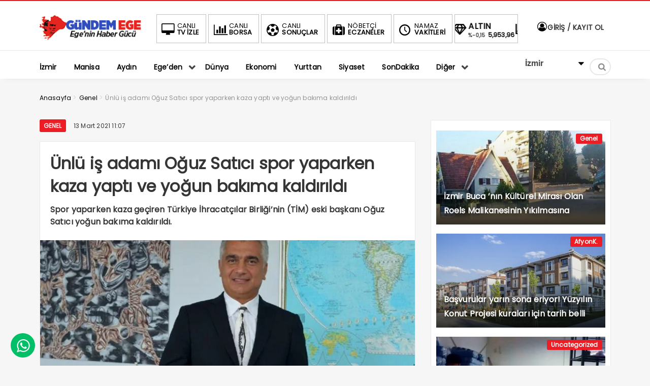

--- FILE ---
content_type: text/html; charset=UTF-8
request_url: https://www.gundemege.com/genel/unlu-is-adami-oguz-satici-spor-yaparken-kaza-yapti-ve-yogun-bakima-kaldirildi.html
body_size: 15246
content:
<!DOCTYPE html>
<html dir="ltr" lang="tr" prefix="og: https://ogp.me/ns#"><head>
<meta charset="UTF-8" />
<meta name="viewport" content="width=device-width, initial-scale=1" />
<meta name="theme-color" content="#ec1d24" />
			<meta http-equiv="refresh" content="180">
	<title>Ünlü iş adamı Oğuz Satıcı spor yaparken kaza yaptı ve yoğun bakıma kaldırıldı | Gündem Ege I Ege'nin Haber Gazetesi - G&uuml;ndem Ege I Ege&#8217;nin Haber Gazetesi</title>
<link rel="stylesheet" type="text/css" href="https://www.gundemege.com/wp-content/themes/vadieslem2/style.css" />
	<link href="https://fonts.googleapis.com/css2?family=Poppins&display=swap" rel="stylesheet">
<!--<script>
WebFontConfig = {
    google: { families: [ 'Poppins:400,600,700:latin,latin-ext&display=swap','Poppins:400,400i,600,700:latin,latin-ext&display=swap' ] }
  };
</script>-->
<link rel="shortcut icon" href="https://www.gundemege.com/wp-content/uploads/2021/02/favicon2.png" type="image/x-icon" /><link rel="dns-prefetch" href="https://www.google-analytics.com"/>

<link rel="alternate" type="application/rss+xml" title="G&uuml;ndem Ege I Ege&#8217;nin Haber Gazetesi RSS Feed" href="https://www.gundemege.com/feed" />
<link rel="pingback" href="https://www.gundemege.com/xmlrpc.php" />
<!--[if lt IE 9]><script src="https://www.gundemege.com/wp-content/themes/vadieslem2/js/html5.js"></script><![endif]-->
<script data-ad-client="ca-pub-7567069801037656" async src="https://pagead2.googlesyndication.com/pagead/js/adsbygoogle.js"></script>
		<!-- All in One SEO Pro 4.8.3.2 - aioseo.com -->
	<meta name="robots" content="max-image-preview:large" />
	<meta name="author" content="GundemEge"/>
	<link rel="canonical" href="https://www.gundemege.com/genel/unlu-is-adami-oguz-satici-spor-yaparken-kaza-yapti-ve-yogun-bakima-kaldirildi.html" />
	<meta name="generator" content="All in One SEO Pro (AIOSEO) 4.8.3.2" />
		<meta property="og:locale" content="tr_TR" />
		<meta property="og:site_name" content="Gündem Ege I Ege&#039;nin Haber Gazetesi | Ege&#039;nin Sesi Gazetesi Güncel Haberler İçin Takip Edin, Spor Magazin, Siyaset, Ekonomi,  Hava Durumu, İzmir, Manisa, Aydın, Uşak, Kütahya, Muğla, Aydın Haberleri" />
		<meta property="og:type" content="article" />
		<meta property="og:title" content="Ünlü iş adamı Oğuz Satıcı spor yaparken kaza yaptı ve yoğun bakıma kaldırıldı | Gündem Ege I Ege&#039;nin Haber Gazetesi" />
		<meta property="og:url" content="https://www.gundemege.com/genel/unlu-is-adami-oguz-satici-spor-yaparken-kaza-yapti-ve-yogun-bakima-kaldirildi.html" />
		<meta property="article:published_time" content="2021-03-13T11:07:19+00:00" />
		<meta property="article:modified_time" content="2021-03-13T11:07:19+00:00" />
		<meta name="twitter:card" content="summary_large_image" />
		<meta name="twitter:title" content="Ünlü iş adamı Oğuz Satıcı spor yaparken kaza yaptı ve yoğun bakıma kaldırıldı | Gündem Ege I Ege&#039;nin Haber Gazetesi" />
		<script type="application/ld+json" class="aioseo-schema">
			{"@context":"https:\/\/schema.org","@graph":[{"@type":"BreadcrumbList","@id":"https:\/\/www.gundemege.com\/genel\/unlu-is-adami-oguz-satici-spor-yaparken-kaza-yapti-ve-yogun-bakima-kaldirildi.html#breadcrumblist","itemListElement":[{"@type":"ListItem","@id":"https:\/\/www.gundemege.com#listItem","position":1,"name":"Home","item":"https:\/\/www.gundemege.com","nextItem":{"@type":"ListItem","@id":"https:\/\/www.gundemege.com\/category\/genel#listItem","name":"Genel"}},{"@type":"ListItem","@id":"https:\/\/www.gundemege.com\/category\/genel#listItem","position":2,"name":"Genel","item":"https:\/\/www.gundemege.com\/category\/genel","nextItem":{"@type":"ListItem","@id":"https:\/\/www.gundemege.com\/genel\/unlu-is-adami-oguz-satici-spor-yaparken-kaza-yapti-ve-yogun-bakima-kaldirildi.html#listItem","name":"\u00dcnl\u00fc i\u015f adam\u0131 O\u011fuz Sat\u0131c\u0131 spor yaparken kaza yapt\u0131 ve yo\u011fun bak\u0131ma kald\u0131r\u0131ld\u0131"},"previousItem":{"@type":"ListItem","@id":"https:\/\/www.gundemege.com#listItem","name":"Home"}},{"@type":"ListItem","@id":"https:\/\/www.gundemege.com\/genel\/unlu-is-adami-oguz-satici-spor-yaparken-kaza-yapti-ve-yogun-bakima-kaldirildi.html#listItem","position":3,"name":"\u00dcnl\u00fc i\u015f adam\u0131 O\u011fuz Sat\u0131c\u0131 spor yaparken kaza yapt\u0131 ve yo\u011fun bak\u0131ma kald\u0131r\u0131ld\u0131","previousItem":{"@type":"ListItem","@id":"https:\/\/www.gundemege.com\/category\/genel#listItem","name":"Genel"}}]},{"@type":"Organization","@id":"https:\/\/www.gundemege.com\/#organization","name":"G\u00fcndem Ege I Ege'nin Haber Gazetesi","description":"Ege'nin Sesi Gazetesi G\u00fcncel Haberler \u0130\u00e7in Takip Edin, Spor Magazin, Siyaset, Ekonomi,  Hava Durumu, \u0130zmir, Manisa, Ayd\u0131n, U\u015fak, K\u00fctahya, Mu\u011fla, Ayd\u0131n Haberleri","url":"https:\/\/www.gundemege.com\/"},{"@type":"Person","@id":"https:\/\/www.gundemege.com\/author\/admin#author","url":"https:\/\/www.gundemege.com\/author\/admin","name":"GundemEge","image":{"@type":"ImageObject","@id":"https:\/\/www.gundemege.com\/genel\/unlu-is-adami-oguz-satici-spor-yaparken-kaza-yapti-ve-yogun-bakima-kaldirildi.html#authorImage","url":"https:\/\/secure.gravatar.com\/avatar\/fff9f9442dfda4db6901a7ee4fa40c78908ae5887bc2100ec9cb154a31d5798f?s=96&d=mm&r=g","width":96,"height":96,"caption":"GundemEge"}},{"@type":"WebPage","@id":"https:\/\/www.gundemege.com\/genel\/unlu-is-adami-oguz-satici-spor-yaparken-kaza-yapti-ve-yogun-bakima-kaldirildi.html#webpage","url":"https:\/\/www.gundemege.com\/genel\/unlu-is-adami-oguz-satici-spor-yaparken-kaza-yapti-ve-yogun-bakima-kaldirildi.html","name":"\u00dcnl\u00fc i\u015f adam\u0131 O\u011fuz Sat\u0131c\u0131 spor yaparken kaza yapt\u0131 ve yo\u011fun bak\u0131ma kald\u0131r\u0131ld\u0131 | G\u00fcndem Ege I Ege'nin Haber Gazetesi","inLanguage":"tr-TR","isPartOf":{"@id":"https:\/\/www.gundemege.com\/#website"},"breadcrumb":{"@id":"https:\/\/www.gundemege.com\/genel\/unlu-is-adami-oguz-satici-spor-yaparken-kaza-yapti-ve-yogun-bakima-kaldirildi.html#breadcrumblist"},"author":{"@id":"https:\/\/www.gundemege.com\/author\/admin#author"},"creator":{"@id":"https:\/\/www.gundemege.com\/author\/admin#author"},"image":{"@type":"ImageObject","url":"https:\/\/www.gundemege.com\/wp-content\/uploads\/2021\/03\/unlu-is-adami-oguz-satici-spor-yaparken-kaza-yapti-ve-yogun-bakima-kaldirildi.jpg","@id":"https:\/\/www.gundemege.com\/genel\/unlu-is-adami-oguz-satici-spor-yaparken-kaza-yapti-ve-yogun-bakima-kaldirildi.html\/#mainImage"},"primaryImageOfPage":{"@id":"https:\/\/www.gundemege.com\/genel\/unlu-is-adami-oguz-satici-spor-yaparken-kaza-yapti-ve-yogun-bakima-kaldirildi.html#mainImage"},"datePublished":"2021-03-13T11:07:19+00:00","dateModified":"2021-03-13T11:07:19+00:00"},{"@type":"WebSite","@id":"https:\/\/www.gundemege.com\/#website","url":"https:\/\/www.gundemege.com\/","name":"G\u00fcndem Ege I Ege'nin Haber Gazetesi","description":"Ege'nin Sesi Gazetesi G\u00fcncel Haberler \u0130\u00e7in Takip Edin, Spor Magazin, Siyaset, Ekonomi,  Hava Durumu, \u0130zmir, Manisa, Ayd\u0131n, U\u015fak, K\u00fctahya, Mu\u011fla, Ayd\u0131n Haberleri","inLanguage":"tr-TR","publisher":{"@id":"https:\/\/www.gundemege.com\/#organization"}}]}
		</script>
		<!-- All in One SEO Pro -->


<!-- Open Graph Meta Tags generated by Blog2Social 664 - https://www.blog2social.com -->
<meta property="og:title" content="Ünlü iş adamı Oğuz Satıcı spor yaparken kaza yaptı ve yoğun bakıma kaldırıldı"/>
<meta property="og:description" content="Spor yaparken kaza geçiren Türkiye İhracatçılar Birliği&#039;nin (TİM) eski başkanı Oğuz Satıcı yoğun bakıma kaldırıldı."/>
<meta property="og:url" content="https://www.gundemege.com/genel/unlu-is-adami-oguz-satici-spor-yaparken-kaza-yapti-ve-yogun-bakima-kaldirildi.html"/>
<meta property="og:image" content="https://www.gundemege.com/wp-content/uploads/2021/03/unlu-is-adami-oguz-satici-spor-yaparken-kaza-yapti-ve-yogun-bakima-kaldirildi.jpg"/>
<!-- Open Graph Meta Tags generated by Blog2Social 664 - https://www.blog2social.com -->

<!-- Twitter Card generated by Blog2Social 664 - https://www.blog2social.com -->
<meta name="twitter:card" content="summary">
<meta name="twitter:title" content="Ünlü iş adamı Oğuz Satıcı spor yaparken kaza yaptı ve yoğun bakıma kaldırıldı"/>
<meta name="twitter:description" content="Spor yaparken kaza geçiren Türkiye İhracatçılar Birliği&#039;nin (TİM) eski başkanı Oğuz Satıcı yoğun bakıma kaldırıldı."/>
<meta name="twitter:image" content="https://www.gundemege.com/wp-content/uploads/2021/03/unlu-is-adami-oguz-satici-spor-yaparken-kaza-yapti-ve-yogun-bakima-kaldirildi.jpg"/>
<!-- Twitter Card generated by Blog2Social 664 - https://www.blog2social.com -->
<meta name="author" content="GundemEge"/>
<link rel='dns-prefetch' href='//www.googletagmanager.com' />
<link rel='dns-prefetch' href='//pagead2.googlesyndication.com' />
<link rel="alternate" type="application/rss+xml" title="G&uuml;ndem Ege I Ege&#039;nin Haber Gazetesi &raquo; Ünlü iş adamı Oğuz Satıcı spor yaparken kaza yaptı ve yoğun bakıma kaldırıldı yorum akışı" href="https://www.gundemege.com/genel/unlu-is-adami-oguz-satici-spor-yaparken-kaza-yapti-ve-yogun-bakima-kaldirildi.html/feed" />
<style id='wp-img-auto-sizes-contain-inline-css' type='text/css'>
img:is([sizes=auto i],[sizes^="auto," i]){contain-intrinsic-size:3000px 1500px}
/*# sourceURL=wp-img-auto-sizes-contain-inline-css */
</style>
<link rel='stylesheet' id='TemaVadisi_custom_css-css' href='https://www.gundemege.com/wp-content/themes/vadieslem2/css/custom.css'  media='all' />
<style id='TemaVadisi_custom_css-inline-css' type='text/css'>
body {font-family:'Poppins', sans-serif;font-size:16px;}a {font-family:'Poppins', sans-serif;}.yazar .adi, .yazar_adi, .yz_devami, .gazete_sayfalari .active, .gunluklist .aktif .nsayi, .gunluklist .aktif .nbas, .kalan_vakit .digit, .kalan_vakit .dash_title {color:#ec1d24;}h1, h2, h3, h4, h5, h6 {font-family:'Poppins', serif;}textarea:active, textarea:focus, .cat_baslik h1, .yanbaslik, .single_title h1, .ilgili_bas, .gazete_title, .sablon_title, .ligAdi {border-color:#ec1d24 !important;}.gazete-link, .sayfalama .page-numbers.current, .sayfalama .page-numbers:hover, .yazikat a, #girisyap h3.kayit, .yazisayfalama .current, .yazisayfalama a:hover, .vakitmenu-container, .head_gmenu ul>li:hover, .head_gmenu ul>li:hover a, .head_gmenu ul>li:hover i, .head_gmenu ul>li:hover strong {background-color:#ec1d24;}input[type=text]:active, input[type=url]:active, input[type=tel]:active, input[type=email]:active,input[type=search]:active, input[type=text]:focus, input[type=url]:focus, input[type=tel]:focus, input[type=email]:focus, input[type=search]:focus, input[type=password]:focus,[type="number"]:hover {border-color:#ec1d24 !important;}#head {background-color:#ffffff;}.hava_durumu select {background-color:#ffffff;}#navmenu a {font-family:'Poppins', serif;color:#444444;}#navmenu a:hover {color:#ec1d24 !important;}.sf-menu a:hover {border-top-color:#ec1d24;}.commentlist li.comment-author-admin .fn:before {color:#ec1d24;}.comment-pagination .page-numbers:hover, .comment-pagination .current {background:#ec1d24;}.kanal_list li.active, .kanal_list li:hover {border-left-color:#ec1d24;background:#fff;}#footer {background:#fff;color:#353535;}#footer a {color:#353535;}#yukari {background:#ec1d24;}#yukari:hover .icon-up {color:#ec1d24;}
/*# sourceURL=TemaVadisi_custom_css-inline-css */
</style>
<style id='wp-block-library-inline-css' type='text/css'>
:root{--wp-block-synced-color:#7a00df;--wp-block-synced-color--rgb:122,0,223;--wp-bound-block-color:var(--wp-block-synced-color);--wp-editor-canvas-background:#ddd;--wp-admin-theme-color:#007cba;--wp-admin-theme-color--rgb:0,124,186;--wp-admin-theme-color-darker-10:#006ba1;--wp-admin-theme-color-darker-10--rgb:0,107,160.5;--wp-admin-theme-color-darker-20:#005a87;--wp-admin-theme-color-darker-20--rgb:0,90,135;--wp-admin-border-width-focus:2px}@media (min-resolution:192dpi){:root{--wp-admin-border-width-focus:1.5px}}.wp-element-button{cursor:pointer}:root .has-very-light-gray-background-color{background-color:#eee}:root .has-very-dark-gray-background-color{background-color:#313131}:root .has-very-light-gray-color{color:#eee}:root .has-very-dark-gray-color{color:#313131}:root .has-vivid-green-cyan-to-vivid-cyan-blue-gradient-background{background:linear-gradient(135deg,#00d084,#0693e3)}:root .has-purple-crush-gradient-background{background:linear-gradient(135deg,#34e2e4,#4721fb 50%,#ab1dfe)}:root .has-hazy-dawn-gradient-background{background:linear-gradient(135deg,#faaca8,#dad0ec)}:root .has-subdued-olive-gradient-background{background:linear-gradient(135deg,#fafae1,#67a671)}:root .has-atomic-cream-gradient-background{background:linear-gradient(135deg,#fdd79a,#004a59)}:root .has-nightshade-gradient-background{background:linear-gradient(135deg,#330968,#31cdcf)}:root .has-midnight-gradient-background{background:linear-gradient(135deg,#020381,#2874fc)}:root{--wp--preset--font-size--normal:16px;--wp--preset--font-size--huge:42px}.has-regular-font-size{font-size:1em}.has-larger-font-size{font-size:2.625em}.has-normal-font-size{font-size:var(--wp--preset--font-size--normal)}.has-huge-font-size{font-size:var(--wp--preset--font-size--huge)}.has-text-align-center{text-align:center}.has-text-align-left{text-align:left}.has-text-align-right{text-align:right}.has-fit-text{white-space:nowrap!important}#end-resizable-editor-section{display:none}.aligncenter{clear:both}.items-justified-left{justify-content:flex-start}.items-justified-center{justify-content:center}.items-justified-right{justify-content:flex-end}.items-justified-space-between{justify-content:space-between}.screen-reader-text{border:0;clip-path:inset(50%);height:1px;margin:-1px;overflow:hidden;padding:0;position:absolute;width:1px;word-wrap:normal!important}.screen-reader-text:focus{background-color:#ddd;clip-path:none;color:#444;display:block;font-size:1em;height:auto;left:5px;line-height:normal;padding:15px 23px 14px;text-decoration:none;top:5px;width:auto;z-index:100000}html :where(.has-border-color){border-style:solid}html :where([style*=border-top-color]){border-top-style:solid}html :where([style*=border-right-color]){border-right-style:solid}html :where([style*=border-bottom-color]){border-bottom-style:solid}html :where([style*=border-left-color]){border-left-style:solid}html :where([style*=border-width]){border-style:solid}html :where([style*=border-top-width]){border-top-style:solid}html :where([style*=border-right-width]){border-right-style:solid}html :where([style*=border-bottom-width]){border-bottom-style:solid}html :where([style*=border-left-width]){border-left-style:solid}html :where(img[class*=wp-image-]){height:auto;max-width:100%}:where(figure){margin:0 0 1em}html :where(.is-position-sticky){--wp-admin--admin-bar--position-offset:var(--wp-admin--admin-bar--height,0px)}@media screen and (max-width:600px){html :where(.is-position-sticky){--wp-admin--admin-bar--position-offset:0px}}

/*# sourceURL=wp-block-library-inline-css */
</style><style id='global-styles-inline-css' type='text/css'>
:root{--wp--preset--aspect-ratio--square: 1;--wp--preset--aspect-ratio--4-3: 4/3;--wp--preset--aspect-ratio--3-4: 3/4;--wp--preset--aspect-ratio--3-2: 3/2;--wp--preset--aspect-ratio--2-3: 2/3;--wp--preset--aspect-ratio--16-9: 16/9;--wp--preset--aspect-ratio--9-16: 9/16;--wp--preset--color--black: #000000;--wp--preset--color--cyan-bluish-gray: #abb8c3;--wp--preset--color--white: #ffffff;--wp--preset--color--pale-pink: #f78da7;--wp--preset--color--vivid-red: #cf2e2e;--wp--preset--color--luminous-vivid-orange: #ff6900;--wp--preset--color--luminous-vivid-amber: #fcb900;--wp--preset--color--light-green-cyan: #7bdcb5;--wp--preset--color--vivid-green-cyan: #00d084;--wp--preset--color--pale-cyan-blue: #8ed1fc;--wp--preset--color--vivid-cyan-blue: #0693e3;--wp--preset--color--vivid-purple: #9b51e0;--wp--preset--gradient--vivid-cyan-blue-to-vivid-purple: linear-gradient(135deg,rgb(6,147,227) 0%,rgb(155,81,224) 100%);--wp--preset--gradient--light-green-cyan-to-vivid-green-cyan: linear-gradient(135deg,rgb(122,220,180) 0%,rgb(0,208,130) 100%);--wp--preset--gradient--luminous-vivid-amber-to-luminous-vivid-orange: linear-gradient(135deg,rgb(252,185,0) 0%,rgb(255,105,0) 100%);--wp--preset--gradient--luminous-vivid-orange-to-vivid-red: linear-gradient(135deg,rgb(255,105,0) 0%,rgb(207,46,46) 100%);--wp--preset--gradient--very-light-gray-to-cyan-bluish-gray: linear-gradient(135deg,rgb(238,238,238) 0%,rgb(169,184,195) 100%);--wp--preset--gradient--cool-to-warm-spectrum: linear-gradient(135deg,rgb(74,234,220) 0%,rgb(151,120,209) 20%,rgb(207,42,186) 40%,rgb(238,44,130) 60%,rgb(251,105,98) 80%,rgb(254,248,76) 100%);--wp--preset--gradient--blush-light-purple: linear-gradient(135deg,rgb(255,206,236) 0%,rgb(152,150,240) 100%);--wp--preset--gradient--blush-bordeaux: linear-gradient(135deg,rgb(254,205,165) 0%,rgb(254,45,45) 50%,rgb(107,0,62) 100%);--wp--preset--gradient--luminous-dusk: linear-gradient(135deg,rgb(255,203,112) 0%,rgb(199,81,192) 50%,rgb(65,88,208) 100%);--wp--preset--gradient--pale-ocean: linear-gradient(135deg,rgb(255,245,203) 0%,rgb(182,227,212) 50%,rgb(51,167,181) 100%);--wp--preset--gradient--electric-grass: linear-gradient(135deg,rgb(202,248,128) 0%,rgb(113,206,126) 100%);--wp--preset--gradient--midnight: linear-gradient(135deg,rgb(2,3,129) 0%,rgb(40,116,252) 100%);--wp--preset--font-size--small: 13px;--wp--preset--font-size--medium: 20px;--wp--preset--font-size--large: 36px;--wp--preset--font-size--x-large: 42px;--wp--preset--spacing--20: 0.44rem;--wp--preset--spacing--30: 0.67rem;--wp--preset--spacing--40: 1rem;--wp--preset--spacing--50: 1.5rem;--wp--preset--spacing--60: 2.25rem;--wp--preset--spacing--70: 3.38rem;--wp--preset--spacing--80: 5.06rem;--wp--preset--shadow--natural: 6px 6px 9px rgba(0, 0, 0, 0.2);--wp--preset--shadow--deep: 12px 12px 50px rgba(0, 0, 0, 0.4);--wp--preset--shadow--sharp: 6px 6px 0px rgba(0, 0, 0, 0.2);--wp--preset--shadow--outlined: 6px 6px 0px -3px rgb(255, 255, 255), 6px 6px rgb(0, 0, 0);--wp--preset--shadow--crisp: 6px 6px 0px rgb(0, 0, 0);}:where(.is-layout-flex){gap: 0.5em;}:where(.is-layout-grid){gap: 0.5em;}body .is-layout-flex{display: flex;}.is-layout-flex{flex-wrap: wrap;align-items: center;}.is-layout-flex > :is(*, div){margin: 0;}body .is-layout-grid{display: grid;}.is-layout-grid > :is(*, div){margin: 0;}:where(.wp-block-columns.is-layout-flex){gap: 2em;}:where(.wp-block-columns.is-layout-grid){gap: 2em;}:where(.wp-block-post-template.is-layout-flex){gap: 1.25em;}:where(.wp-block-post-template.is-layout-grid){gap: 1.25em;}.has-black-color{color: var(--wp--preset--color--black) !important;}.has-cyan-bluish-gray-color{color: var(--wp--preset--color--cyan-bluish-gray) !important;}.has-white-color{color: var(--wp--preset--color--white) !important;}.has-pale-pink-color{color: var(--wp--preset--color--pale-pink) !important;}.has-vivid-red-color{color: var(--wp--preset--color--vivid-red) !important;}.has-luminous-vivid-orange-color{color: var(--wp--preset--color--luminous-vivid-orange) !important;}.has-luminous-vivid-amber-color{color: var(--wp--preset--color--luminous-vivid-amber) !important;}.has-light-green-cyan-color{color: var(--wp--preset--color--light-green-cyan) !important;}.has-vivid-green-cyan-color{color: var(--wp--preset--color--vivid-green-cyan) !important;}.has-pale-cyan-blue-color{color: var(--wp--preset--color--pale-cyan-blue) !important;}.has-vivid-cyan-blue-color{color: var(--wp--preset--color--vivid-cyan-blue) !important;}.has-vivid-purple-color{color: var(--wp--preset--color--vivid-purple) !important;}.has-black-background-color{background-color: var(--wp--preset--color--black) !important;}.has-cyan-bluish-gray-background-color{background-color: var(--wp--preset--color--cyan-bluish-gray) !important;}.has-white-background-color{background-color: var(--wp--preset--color--white) !important;}.has-pale-pink-background-color{background-color: var(--wp--preset--color--pale-pink) !important;}.has-vivid-red-background-color{background-color: var(--wp--preset--color--vivid-red) !important;}.has-luminous-vivid-orange-background-color{background-color: var(--wp--preset--color--luminous-vivid-orange) !important;}.has-luminous-vivid-amber-background-color{background-color: var(--wp--preset--color--luminous-vivid-amber) !important;}.has-light-green-cyan-background-color{background-color: var(--wp--preset--color--light-green-cyan) !important;}.has-vivid-green-cyan-background-color{background-color: var(--wp--preset--color--vivid-green-cyan) !important;}.has-pale-cyan-blue-background-color{background-color: var(--wp--preset--color--pale-cyan-blue) !important;}.has-vivid-cyan-blue-background-color{background-color: var(--wp--preset--color--vivid-cyan-blue) !important;}.has-vivid-purple-background-color{background-color: var(--wp--preset--color--vivid-purple) !important;}.has-black-border-color{border-color: var(--wp--preset--color--black) !important;}.has-cyan-bluish-gray-border-color{border-color: var(--wp--preset--color--cyan-bluish-gray) !important;}.has-white-border-color{border-color: var(--wp--preset--color--white) !important;}.has-pale-pink-border-color{border-color: var(--wp--preset--color--pale-pink) !important;}.has-vivid-red-border-color{border-color: var(--wp--preset--color--vivid-red) !important;}.has-luminous-vivid-orange-border-color{border-color: var(--wp--preset--color--luminous-vivid-orange) !important;}.has-luminous-vivid-amber-border-color{border-color: var(--wp--preset--color--luminous-vivid-amber) !important;}.has-light-green-cyan-border-color{border-color: var(--wp--preset--color--light-green-cyan) !important;}.has-vivid-green-cyan-border-color{border-color: var(--wp--preset--color--vivid-green-cyan) !important;}.has-pale-cyan-blue-border-color{border-color: var(--wp--preset--color--pale-cyan-blue) !important;}.has-vivid-cyan-blue-border-color{border-color: var(--wp--preset--color--vivid-cyan-blue) !important;}.has-vivid-purple-border-color{border-color: var(--wp--preset--color--vivid-purple) !important;}.has-vivid-cyan-blue-to-vivid-purple-gradient-background{background: var(--wp--preset--gradient--vivid-cyan-blue-to-vivid-purple) !important;}.has-light-green-cyan-to-vivid-green-cyan-gradient-background{background: var(--wp--preset--gradient--light-green-cyan-to-vivid-green-cyan) !important;}.has-luminous-vivid-amber-to-luminous-vivid-orange-gradient-background{background: var(--wp--preset--gradient--luminous-vivid-amber-to-luminous-vivid-orange) !important;}.has-luminous-vivid-orange-to-vivid-red-gradient-background{background: var(--wp--preset--gradient--luminous-vivid-orange-to-vivid-red) !important;}.has-very-light-gray-to-cyan-bluish-gray-gradient-background{background: var(--wp--preset--gradient--very-light-gray-to-cyan-bluish-gray) !important;}.has-cool-to-warm-spectrum-gradient-background{background: var(--wp--preset--gradient--cool-to-warm-spectrum) !important;}.has-blush-light-purple-gradient-background{background: var(--wp--preset--gradient--blush-light-purple) !important;}.has-blush-bordeaux-gradient-background{background: var(--wp--preset--gradient--blush-bordeaux) !important;}.has-luminous-dusk-gradient-background{background: var(--wp--preset--gradient--luminous-dusk) !important;}.has-pale-ocean-gradient-background{background: var(--wp--preset--gradient--pale-ocean) !important;}.has-electric-grass-gradient-background{background: var(--wp--preset--gradient--electric-grass) !important;}.has-midnight-gradient-background{background: var(--wp--preset--gradient--midnight) !important;}.has-small-font-size{font-size: var(--wp--preset--font-size--small) !important;}.has-medium-font-size{font-size: var(--wp--preset--font-size--medium) !important;}.has-large-font-size{font-size: var(--wp--preset--font-size--large) !important;}.has-x-large-font-size{font-size: var(--wp--preset--font-size--x-large) !important;}
/*# sourceURL=global-styles-inline-css */
</style>

<style id='classic-theme-styles-inline-css' type='text/css'>
/*! This file is auto-generated */
.wp-block-button__link{color:#fff;background-color:#32373c;border-radius:9999px;box-shadow:none;text-decoration:none;padding:calc(.667em + 2px) calc(1.333em + 2px);font-size:1.125em}.wp-block-file__button{background:#32373c;color:#fff;text-decoration:none}
/*# sourceURL=/wp-includes/css/classic-themes.min.css */
</style>
<link rel='stylesheet' id='contact-form-7-css' href='https://www.gundemege.com/wp-content/plugins/contact-form-7/includes/css/styles.css'  media='all' />

<!-- Google Analytics snippet added by Site Kit -->
<script  src="https://www.googletagmanager.com/gtag/js?id=UA-190434608-1" id="google_gtagjs-js" async></script>
<script  id="google_gtagjs-js-after">
/* <![CDATA[ */
window.dataLayer = window.dataLayer || [];function gtag(){dataLayer.push(arguments);}
gtag('set', 'linker', {"domains":["www.gundemege.com"]} );
gtag("js", new Date());
gtag("set", "developer_id.dZTNiMT", true);
gtag("config", "UA-190434608-1", {"anonymize_ip":true,"optimize_id":"OPT-MB66QGL"});
//# sourceURL=google_gtagjs-js-after
/* ]]> */
</script>

<!-- End Google Analytics snippet added by Site Kit -->
<link rel="EditURI" type="application/rsd+xml" title="RSD" href="https://www.gundemege.com/xmlrpc.php?rsd" />
<meta name="generator" content="WordPress 6.9" />
<link rel='shortlink' href='https://www.gundemege.com/?p=897' />
<meta name="generator" content="Site Kit by Google 1.47.0" />
<!-- Google AdSense snippet added by Site Kit -->
<meta name="google-adsense-platform-account" content="ca-host-pub-2644536267352236">
<meta name="google-adsense-platform-domain" content="sitekit.withgoogle.com">
<!-- End Google AdSense snippet added by Site Kit -->
<style type="text/css">.recentcomments a{display:inline !important;padding:0 !important;margin:0 !important;}</style>
<!-- Google AdSense snippet added by Site Kit -->
<script type="text/javascript" async="async" src="https://pagead2.googlesyndication.com/pagead/js/adsbygoogle.js?client=ca-pub-9537430311604925" crossorigin="anonymous"></script>

<!-- End Google AdSense snippet added by Site Kit -->

<!-- Google Tag Manager snippet added by Site Kit -->
<script type="text/javascript">
/* <![CDATA[ */

			( function( w, d, s, l, i ) {
				w[l] = w[l] || [];
				w[l].push( {'gtm.start': new Date().getTime(), event: 'gtm.js'} );
				var f = d.getElementsByTagName( s )[0],
					j = d.createElement( s ), dl = l != 'dataLayer' ? '&l=' + l : '';
				j.async = true;
				j.src = 'https://www.googletagmanager.com/gtm.js?id=' + i + dl;
				f.parentNode.insertBefore( j, f );
			} )( window, document, 'script', 'dataLayer', 'GTM-W9FMVFT' );
			
/* ]]> */
</script>

<!-- End Google Tag Manager snippet added by Site Kit -->
<script async src="https://pagead2.googlesyndication.com/pagead/js/adsbygoogle.js?client=ca-pub-9537430311604925"
     crossorigin="anonymous"></script>	
</head>
<body data-rsssl=1 class="wp-singular post-template-default single single-post postid-897 single-format-standard wp-theme-vadieslem2">
<!--<div class="loader-wrapper">
	<span class="loader">
		<span class="loader-inner"></span>
	</span>
</div>-->
<header id="head">
<div class="container">
	<div class="row">
	<div class="col-12">
		<div class="headerust">
		<div id="logo">
<div>	<a href="https://www.gundemege.com" title="G&uuml;ndem Ege I Ege&#8217;nin Haber Gazetesi">
		<img src="https://www.gundemege.com/wp-content/uploads/2021/02/gundemegetv.png" alt="G&uuml;ndem Ege I Ege&#8217;nin Haber Gazetesi" />
	</a>
</div>		</div>
			<div class="head_kurlar mbdn">
<div class="head_gmenu">
	<ul>
		<li><a href="https://www.gundemege.com/canli-tv"><i class="icon-desktop"></i><strong>CANLI</strong> TV İZLE</a></li>
		<li><a href="https://www.gundemege.com/canli-borsa-bilgileri"><i class="icon-chart-bar"></i><strong>CANLI</strong> BORSA</a></li>
		<li><a href="https://www.gundemege.com/canli-skor"><i class="icon-soccer-ball"></i><strong>CANLI</strong> SONUÇLAR</a></li>
		<li><a href="https://www.gundemege.com/nobetci-eczaneler"><i class="icon-medkit"></i><strong>NÖBETÇİ</strong> ECZANELER</a></li>
		<li><a href="https://www.gundemege.com/namaz-vakitleri"><i class="icon-clock-1"></i><strong>NAMAZ</strong> VAKİTLERİ</a></li>
		<li class="kur_slide">
			<div class="kuritem"><span class="kurAdi dolar">DOLAR</span><span class="kuricon">%</span><span class="kurTl">42,7197<i class="icon-up-dir"></i></span></div><div class="kuritem"><span class="kurAdi euro">EURO</span><span class="kuricon">%</span><span class="kurTl">50,1909<i class="icon-up-dir"></i></span></div><div class="kuritem"><span class="kurAdi altin">ALTIN</span><span class="kuricon">%-0,15</span><span class="kurTl">5,953,96<i class="icon-down-dir"></i></span></div><div class="kuritem"><span class="kurAdi bist">BIST</span><span class="kuricon">-0.13%</span><span class="kurTl">1.616,37<i class="icon-down-dir"></i></span></div>
		</li>
	</ul>
</div>
		</div>
	
			<div class="head_uyeol mbdn">
			<ul>
	<li>
	<a class="girisyap" href="#girisyap"><i class="icon-user-circle-o"></i>  GİRİŞ / KAYIT OL</a>
	</li>
</ul>		</div>
			</div>

	<a class="mobnav_bar" href="#"><div>MENÜ</div></a>
	<div class="mobil_menu">
		<div class="head_uyeol">
			<ul>
	<li>
	<a class="girisyap" href="#girisyap"><i class="icon-user-circle-o"></i>  GİRİŞ / KAYIT OL</a>
	</li>
</ul>		</div>	
		<div class="clear"></div>
<ul id="menu-mobilmenu" class="mobilmenu"><li id="menu-item-880" class="menu-item menu-item-type-post_type menu-item-object-page"><a href="https://www.gundemege.com/canli-tv"><span>Canlı Tv</span></a></li>
<li id="menu-item-650" class="menu-item menu-item-type-post_type menu-item-object-page"><a href="https://www.gundemege.com/nobetci-eczaneler"><span>Nöbetçi Eczaneler</span></a></li>
<li id="menu-item-662" class="menu-item menu-item-type-taxonomy menu-item-object-category"><a href="https://www.gundemege.com/category/izmir"><span>İzmir</span></a></li>
<li id="menu-item-661" class="menu-item menu-item-type-taxonomy menu-item-object-category"><a href="https://www.gundemege.com/category/aydin"><span>Aydın</span></a></li>
<li id="menu-item-663" class="menu-item menu-item-type-taxonomy menu-item-object-category"><a href="https://www.gundemege.com/category/manisa"><span>Manisa</span></a></li>
<li id="menu-item-666" class="menu-item menu-item-type-custom menu-item-object-custom menu-item-has-children has-sub"><a href="#"><span>Ege&#8217;den</span></a>
<ul>
	<li id="menu-item-660" class="menu-item menu-item-type-taxonomy menu-item-object-category"><a href="https://www.gundemege.com/category/afyonk"><span>AfyonK.</span></a></li>
	<li id="menu-item-664" class="menu-item menu-item-type-taxonomy menu-item-object-category current-post-ancestor current-menu-parent current-post-parent"><a href="https://www.gundemege.com/category/mugla"><span>Muğla</span></a></li>
	<li id="menu-item-665" class="menu-item menu-item-type-taxonomy menu-item-object-category"><a href="https://www.gundemege.com/category/usak"><span>Uşak</span></a></li>
</ul>
</li>
<li id="menu-item-636" class="menu-item menu-item-type-taxonomy menu-item-object-category"><a href="https://www.gundemege.com/category/dunya"><span>Dünya</span></a></li>
<li id="menu-item-637" class="menu-item menu-item-type-taxonomy menu-item-object-category"><a href="https://www.gundemege.com/category/ekonomi"><span>Ekonomi</span></a></li>
<li id="menu-item-638" class="menu-item menu-item-type-taxonomy menu-item-object-category current-post-ancestor current-menu-parent current-post-parent"><a href="https://www.gundemege.com/category/guncel"><span>Güncel</span></a></li>
<li id="menu-item-639" class="menu-item menu-item-type-taxonomy menu-item-object-category"><a href="https://www.gundemege.com/category/kultur-sanat"><span>Kültür-Sanat</span></a></li>
<li id="menu-item-640" class="menu-item menu-item-type-taxonomy menu-item-object-category"><a href="https://www.gundemege.com/category/magazin"><span>Magazin</span></a></li>
<li id="menu-item-641" class="menu-item menu-item-type-taxonomy menu-item-object-category"><a href="https://www.gundemege.com/category/saglik"><span>Sağlık</span></a></li>
<li id="menu-item-642" class="menu-item menu-item-type-taxonomy menu-item-object-category"><a href="https://www.gundemege.com/category/siyaset"><span>Siyaset</span></a></li>
<li id="menu-item-643" class="menu-item menu-item-type-taxonomy menu-item-object-category current-post-ancestor current-menu-parent current-post-parent"><a href="https://www.gundemege.com/category/sondakika"><span>SonDakika</span></a></li>
<li id="menu-item-644" class="menu-item menu-item-type-post_type menu-item-object-page"><a href="https://www.gundemege.com/canli-borsa-bilgileri"><span>Canlı Borsa Bilgileri</span></a></li>
<li id="menu-item-648" class="menu-item menu-item-type-post_type menu-item-object-page"><a href="https://www.gundemege.com/gazeteler"><span>Gazeteler</span></a></li>
<li id="menu-item-649" class="menu-item menu-item-type-post_type menu-item-object-page"><a href="https://www.gundemege.com/namaz-vakitleri"><span>Namaz Vakitleri</span></a></li>
<li id="menu-item-881" class="menu-item menu-item-type-post_type menu-item-object-page"><a href="https://www.gundemege.com/kunye"><span>Künye</span></a></li>
</ul>		<div class="head_sosyal">
			<div class="sosyal_profil"></div>		</div>
	</div>

		<div id="navmenu">
	<a class="stiky_logo" href="https://www.gundemege.com" title="G&uuml;ndem Ege I Ege&#8217;nin Haber Gazetesi">
		<img src="https://www.gundemege.com/wp-content/uploads/2021/02/gundemegetv.png" alt="G&uuml;ndem Ege I Ege&#8217;nin Haber Gazetesi" width="100" />
	</a>
		<nav>
<ul id="anamenu" class="sf-menu"><li id="menu-item-654" class="menu-item menu-item-type-taxonomy menu-item-object-category"><a href="https://www.gundemege.com/category/izmir"><span>İzmir</span></a></li>
<li id="menu-item-656" class="menu-item menu-item-type-taxonomy menu-item-object-category"><a href="https://www.gundemege.com/category/manisa"><span>Manisa</span></a></li>
<li id="menu-item-653" class="menu-item menu-item-type-taxonomy menu-item-object-category"><a href="https://www.gundemege.com/category/aydin"><span>Aydın</span></a></li>
<li id="menu-item-659" class="menu-item menu-item-type-custom menu-item-object-custom menu-item-has-children has-sub"><a href="#"><span>Ege&#8217;den</span></a>
<ul>
	<li id="menu-item-652" class="menu-item menu-item-type-taxonomy menu-item-object-category"><a href="https://www.gundemege.com/category/afyonk"><span>AfyonK.</span></a></li>
	<li id="menu-item-658" class="menu-item menu-item-type-taxonomy menu-item-object-category"><a href="https://www.gundemege.com/category/usak"><span>Uşak</span></a></li>
	<li id="menu-item-655" class="menu-item menu-item-type-taxonomy menu-item-object-category"><a href="https://www.gundemege.com/category/kutahya"><span>Kütahya</span></a></li>
	<li id="menu-item-657" class="menu-item menu-item-type-taxonomy menu-item-object-category current-post-ancestor current-menu-parent current-post-parent"><a href="https://www.gundemege.com/category/mugla"><span>Muğla</span></a></li>
</ul>
</li>
<li id="menu-item-86" class="menu-item menu-item-type-taxonomy menu-item-object-category"><a href="https://www.gundemege.com/category/dunya"><span>Dünya</span></a></li>
<li id="menu-item-87" class="menu-item menu-item-type-taxonomy menu-item-object-category"><a href="https://www.gundemege.com/category/ekonomi"><span>Ekonomi</span></a></li>
<li id="menu-item-88" class="menu-item menu-item-type-taxonomy menu-item-object-category current-post-ancestor current-menu-parent current-post-parent"><a href="https://www.gundemege.com/category/guncel"><span>Yurttan</span></a></li>
<li id="menu-item-92" class="menu-item menu-item-type-taxonomy menu-item-object-category"><a href="https://www.gundemege.com/category/siyaset"><span>Siyaset</span></a></li>
<li id="menu-item-93" class="menu-item menu-item-type-taxonomy menu-item-object-category current-post-ancestor current-menu-parent current-post-parent"><a href="https://www.gundemege.com/category/sondakika"><span>SonDakika</span></a></li>
<li id="menu-item-140" class="menu-item menu-item-type-custom menu-item-object-custom menu-item-has-children has-sub"><a href="#"><span>Diğer</span></a>
<ul>
	<li id="menu-item-91" class="menu-item menu-item-type-taxonomy menu-item-object-category"><a href="https://www.gundemege.com/category/saglik"><span>Sağlık</span></a></li>
	<li id="menu-item-94" class="menu-item menu-item-type-taxonomy menu-item-object-category"><a href="https://www.gundemege.com/category/spor"><span>Spor</span></a></li>
	<li id="menu-item-95" class="menu-item menu-item-type-taxonomy menu-item-object-category"><a href="https://www.gundemege.com/category/teknoloji"><span>Teknoloji</span></a></li>
	<li id="menu-item-96" class="menu-item menu-item-type-taxonomy menu-item-object-category"><a href="https://www.gundemege.com/category/yasam"><span>Yaşam</span></a></li>
	<li id="menu-item-89" class="menu-item menu-item-type-taxonomy menu-item-object-category"><a href="https://www.gundemege.com/category/kultur-sanat"><span>Kültür-Sanat</span></a></li>
	<li id="menu-item-90" class="menu-item menu-item-type-taxonomy menu-item-object-category"><a href="https://www.gundemege.com/category/magazin"><span>Magazin</span></a></li>
</ul>
</li>
</ul><div class="mbdn">
	<div class="hava_durumu">
<select id="sehir" name="sehir"  onchange="hava_durumu(this.value)"><option value="adana" >Adana</option><option value="adiyaman" >Adıyaman</option><option value="afyon" >Afyon</option><option value="agri" >Ağrı</option><option value="aksaray" >Aksaray</option><option value="amasya" >Amasya</option><option value="ankara" >Ankara</option><option value="antalya" >Antalya</option><option value="ardahan" >Ardahan</option><option value="artvin" >Artvin</option><option value="aydin" >Aydın</option><option value="balikesir" >Balıkesir</option><option value="bartin" >Bartın</option><option value="batman" >Batman</option><option value="bayburt" >Bayburt</option><option value="bilecik" >Bilecik</option><option value="bingol" >Bingöl</option><option value="bitlis" >Bitlis</option><option value="bolu" >Bolu</option><option value="burdur" >Burdur</option><option value="bursa" >Bursa</option><option value="canakkale" >Çanakkale</option><option value="cankiri" >Çankırı</option><option value="corum" >Çorum</option><option value="denizli" >Denizli</option><option value="diyarbakir" >Diyarbakır</option><option value="duzce" >Düzce</option><option value="edirne" >Edirne</option><option value="elazig" >Elazığ</option><option value="erzincan" >Erzincan</option><option value="erzurum" >Erzurum</option><option value="eskisehir" >Eskişehir</option><option value="gaziantep" >Gaziantep</option><option value="giresun" >Giresun</option><option value="gumushane" >Gümüşhane</option><option value="hakkari" >Hakkari</option><option value="hatay" >Hatay</option><option value="igdir" >Iğdır</option><option value="isparta" >Isparta</option><option value="istanbul" >İstanbul</option><option value="izmir" selected>İzmir</option><option value="kmaras" >Kahramanmaraş</option><option value="karabuk" >Karabük</option><option value="karaman" >Karaman</option><option value="kars" >Kars</option><option value="kastamonu" >Kastamonu</option><option value="kayseri" >Kayseri</option><option value="kirikkale" >Kırıkkale</option><option value="kirklareli" >Kırklareli</option><option value="kirsehir" >Kırşehir</option><option value="kilis" >Kilis</option><option value="kocaeli" >Kocaeli</option><option value="konya" >Konya</option><option value="kutahya" >Kütahya</option><option value="malatya" >Malatya</option><option value="manisa" >Manisa</option><option value="mardin" >Mardin</option><option value="mersin" >Mersin</option><option value="mugla" >Muğla</option><option value="mus" >Muş</option><option value="nevsehir" >Nevşehir</option><option value="nigde" >Niğde</option><option value="ordu" >Ordu</option><option value="osmaniye" >Osmaniye</option><option value="rize" >Rize</option><option value="sakarya" >Sakarya</option><option value="samsun" >Samsun</option><option value="siirt" >Siirt</option><option value="sinop" >Sinop</option><option value="sivas" >Sivas</option><option value="sanliurfa" >Şanlıurfa</option><option value="sirnak" >Şırnak</option><option value="tekirdag" >Tekirdağ</option><option value="tokat" >Tokat</option><option value="trabzon" >Trabzon</option><option value="tunceli" >Tunceli</option><option value="usak" >Uşak</option><option value="van" >Van</option><option value="yalova" >Yalova</option><option value="yozgat" >Yozgat</option><option value="zonguldak" >Zonguldak</option></select>
<div class="havalar">
	<i class="havaicon h-"></i>
	<div class="durum">
		<span></span>
		<small></small>
	</div>  
</div>
</div></div>
	<div class="haberara">
<div class="ara_buton">
	<i class="icon-search"></i>
</div>
<div class="ara_form">
	<form class="search-form" action="/index.php" method="get" role="search">
		<input class="search-field" type="search" title="Aranacak kelimeyi yazınız" name="s" value="" placeholder="Aranacak kelimeyi yazınız">
		<button class="search-submit" type="submit"><i class="icon-search"></i></button>
		<input type="hidden" name="post_type" value="post" />
	</form>
</div>
</div>		</nav>
		</div>
	</div>
	</div>
</div>
</header><div id="singlecontent">
	<div class="container">
		<div class="row">
			<div class="col-12">
<div class="navi"><ol itemscope itemtype="http://schema.org/BreadcrumbList"><li itemprop="itemListElement" itemscope itemtype="http://schema.org/ListItem"><a itemprop="item" title="G&uuml;ndem Ege I Ege'nin Haber Gazetesi" href="https://www.gundemege.com"><span itemprop="name">Anasayfa</span></a><meta itemprop="position" content="1" /></li> <span class="seperator"> > </span> <li itemprop="itemListElement" itemscope itemtype="http://schema.org/ListItem"><a itemprop="item" href="https://www.gundemege.com/category/genel"><span itemprop="name">Genel</span></a><meta itemprop="position" content="2" /></li> <span class="seperator"> > </span> <li itemprop="itemListElement" itemscope itemtype="http://schema.org/ListItem"><span itemprop="name"><meta itemprop="position" content="3" />Ünlü iş adamı Oğuz Satıcı spor yaparken kaza yaptı ve yoğun bakıma kaldırıldı</span></li></ol></div>			</div>
			<div class="col-12 mb20">
<div class="aligncenter"><script data-ad-client="ca-pub-7567069801037656" async src="https://pagead2.googlesyndication.com/pagead/js/adsbygoogle.js"></script></div>			</div>
			<div class="col-12 col-lg-8">
				<div class="yazikat">
					<a href="https://www.gundemege.com/category/genel" rel="category tag">Genel</a> <a href="https://www.gundemege.com/category/guncel" rel="category tag">Güncel</a> <a href="https://www.gundemege.com/category/mugla" rel="category tag">Muğla</a> <a href="https://www.gundemege.com/category/sondakika" rel="category tag">SonDakika</a> <a href="https://www.gundemege.com/category/yurttan" rel="category tag">Yurttan</a>					<time datetime="2021-03-13">13 Mart 2021 11:07</time>
				</div>
				<div class="single_line">
							<h1 class="single_title">
						Ünlü iş adamı Oğuz Satıcı spor yaparken kaza yaptı ve yoğun bakıma kaldırıldı					</h1>
					<h2 class="single_excerpt">
						<p>Spor yaparken kaza geçiren Türkiye İhracatçılar Birliği&#8217;nin (TİM) eski başkanı Oğuz Satıcı yoğun bakıma kaldırıldı.</p>
					</h2>
															<img src="https://www.gundemege.com/wp-content/uploads/2021/03/unlu-is-adami-oguz-satici-spor-yaparken-kaza-yapti-ve-yogun-bakima-kaldirildi.jpg" class="onresim wp-post-image" alt="Ünlü iş adamı Oğuz Satıcı spor yaparken kaza yaptı ve yoğun bakıma kaldırıldı" itemprop="image" decoding="async" />								<div class="col-12">
<div class="aligncenter"><script data-ad-client="ca-pub-7567069801037656" async src="https://pagead2.googlesyndication.com/pagead/js/adsbygoogle.js"></script></div>			</div>
					<div class="yazi_icerik">
						<p>Eski Türkiye İhracatçılar Meclisi (TİM) Başkanı Oğuz Satıcı Bodrum&#8217;da kaza geçirdi. Spor yaparken kaza geçiren eski TİM Başkanı Oğuz Satıcı hastaneye kaldırıldı. Durumunun ağır olduğu öğrenilen Satıcı&#8217;nın tedavisine yoğun bakımda devam ediliyor.</p>
<p>27 Ocak 1965’te İstanbul’da doğdu. İlkokulu Reşitpaşa İlkokulu, orta öğrenimini Mahmutpaşa Ortaokulu’nda tamamladıktan sonra lise öğrenimine Kabataş Erkek Lisesi’nde devam etti. İş hayatına, aile şirketi olan Oğuz İplik’te erken yaşta başladı. Bir yandan çalışırken öte yandan da Washington International University&#8217;de İşletme lisansını aldı. 1990’da İstanbul Ticaret Odası’nda (İTO) seçilen en genç Meclis Üyesi oldu. 1996-1998 yıllarında İktisadi Kalkınma Vakfı’nda (İKV) Yönetim Kurulu Üyesi’ydi. 1999-2001 arasında İstanbul Tekstil ve Hammaddeleri İhracatçılar Birliği (İTHİB) Yönetim Kurulu Başkanlığı yaptı.</p>
<p>2001-2008 yıllarında Türkiye Yatırım Ortamı İyileştirme Koordinasyon Kurumu Üyeliği yapmıştır. 2004-2008 yıllarında Türkiye Yatırım Danışma Konsey Üyesi olmuştur. 2001-2008 yılları arasında Türkiye İhracatçılar Meclisi (TİM) Başkanlığı&#8217;nı üstlendi. TİM Başkanlığını yaptığı dönemde Türkiye ihracatını artırmak için tüm dünyayı karış karış dolaştı. Oğuz Satıcı’nın TİM başkanlığı dönemimde Türkiye ihracatı tam yüzde 500 artarak 26 milyar dolardan 132 milyar dolara ulaştı. Yaratıcılığı, yenilikçiliği, takım çalışmasındaki başarısı ile ihracat camiasında ve iş dünyasında sevgi ve saygı ile anılan Oğuz Satıcı, iki kız babasıdır.</p>
					</div>
			<div class="col-12">
<div class="aligncenter"><script data-ad-client="ca-pub-7567069801037656" async src="https://pagead2.googlesyndication.com/pagead/js/adsbygoogle.js"></script></div>			</div>
					<div class="etiketler">
						<a href="https://www.gundemege.com/tag/ege-haberleri" rel="tag">Ege Haberleri</a><a href="https://www.gundemege.com/tag/eski-turkiye-ihracatcilar-meclisi-tim-baskani-oguz-satici" rel="tag">Eski Türkiye İhracatçılar Meclisi (TİM) Başkanı Oğuz Satıcı</a><a href="https://www.gundemege.com/tag/gundem-ege" rel="tag">Gündem Ege</a><a href="https://www.gundemege.com/tag/oguz-satici" rel="tag">Oğuz Satıcı</a>					</div>
				</div>
				<div class="single_line">
						<div id="comments">
		<h3>
			YORUMLAR <span>(İLK YORUMU SİZ YAZIN)</span>
		</h3>
<div id="yorumyaz">
	<div id="respond">
				<div class="cancel-comment-reply"><a rel="nofollow" id="cancel-comment-reply-link" href="/genel/unlu-is-adami-oguz-satici-spor-yaparken-kaza-yapti-ve-yogun-bakima-kaldirildi.html#respond" style="display:none;">Cevabı iptal etmek için tıklayın.</a></div>
<form action="https://www.gundemege.com/wp-comments-post.php" method="post" id="commentform">
	<div class="row">
	<p class="col-6"><input type="text" name="author" id="author" placeholder="Adınız" tabindex="1" /></p>
	<p class="col-6"><input type="text" name="email" id="email" placeholder="Email adresiniz" tabindex="2" /></p>
	<p class="col-12"><textarea name="comment" id="comment" rows="4" placeholder="Yorumunuzu buraya yazabilirsiniz." tabindex="3"></textarea></p>
	<p class="col-12"><input name="submit" type="submit" tabindex="4" value="GÖNDER" /></p>
<input type='hidden' name='comment_post_ID' value='897' id='comment_post_ID' />
<input type='hidden' name='comment_parent' id='comment_parent' value='0' />
	</div>
</form>
	</div>
</div>
</div>				</div>
<div class="single_line"><script data-ad-client="ca-pub-7567069801037656" async src="https://pagead2.googlesyndication.com/pagead/js/adsbygoogle.js"></script></div>			</div>
			<div class="col-12 col-lg-4">
							<aside id="sidebar">
<div class="temayan widget_tekliyazilar"><div class="so-widget-tekliyazilar so-widget-tekliyazilar-base"><div class="row">
	<div class="col-12">
		<div class="tekli_yazi">
	<div class="row">
<article class="col-12">
	<div class="haber-post">
		<div class="catalani"><a href="https://www.gundemege.com/category/genel" rel="category tag">Genel</a> <a href="https://www.gundemege.com/category/guncel" rel="category tag">Güncel</a> <a href="https://www.gundemege.com/category/izmir" rel="category tag">İzmir</a> <a href="https://www.gundemege.com/category/kultur-sanat" rel="category tag">Kültür-Sanat</a> <a href="https://www.gundemege.com/category/sondakika" rel="category tag">SonDakika</a> <a href="https://www.gundemege.com/category/yurttan" rel="category tag">Yurttan</a></div>
		<a href="https://www.gundemege.com/genel/izmir-buca-nin-kulturel-mirasi-olan-roels-malikanesinin-yikilmasina-izmirlilerden-buyuk-tepki-gosterdi.html" rel="bookmark" class="post-link" target="_blank">
			<div class="postimg-wrap">
				<img src="https://www.gundemege.com/wp-content/uploads/2025/12/izmironemlimimarieserlerindenflamankoskuyikildi-360x200.jpg" class="haberimg wp-post-image" alt="İzmir Buca ’nın Kültürel Mirası Olan Roels Malikanesinin Yıkılmasına İzmirlilerden Büyük Tepki gösterdi" itemprop="image" decoding="async" fetchpriority="high" srcset="https://www.gundemege.com/wp-content/uploads/2025/12/izmironemlimimarieserlerindenflamankoskuyikildi-360x200.jpg 360w, https://www.gundemege.com/wp-content/uploads/2025/12/izmironemlimimarieserlerindenflamankoskuyikildi-720x400.jpg 720w" sizes="(max-width: 360px) 100vw, 360px" />			</div>
			<strong class="haber-baslik">İzmir Buca ’nın Kültürel Mirası Olan Roels Malikanesinin Yıkılmasına İzmirlilerden Büyük Tepki gösterdi</strong>
		</a>
	</div>
</article>
<article class="col-12">
	<div class="haber-post">
		<div class="catalani"><a href="https://www.gundemege.com/category/afyonk" rel="category tag">AfyonK.</a> <a href="https://www.gundemege.com/category/aydin" rel="category tag">Aydın</a> <a href="https://www.gundemege.com/category/denizli" rel="category tag">Denizli</a> <a href="https://www.gundemege.com/category/genel" rel="category tag">Genel</a> <a href="https://www.gundemege.com/category/guncel" rel="category tag">Güncel</a> <a href="https://www.gundemege.com/category/izmir" rel="category tag">İzmir</a> <a href="https://www.gundemege.com/category/siyaset" rel="category tag">Siyaset</a> <a href="https://www.gundemege.com/category/sondakika" rel="category tag">SonDakika</a> <a href="https://www.gundemege.com/category/yurttan" rel="category tag">Yurttan</a></div>
		<a href="https://www.gundemege.com/genel/basvurular-yarin-sona-eriyor-yuzyilin-konut-projesi-kuralari-icin-tarih-belli-oldu.html" rel="bookmark" class="post-link" target="_blank">
			<div class="postimg-wrap">
				<img src="https://www.gundemege.com/wp-content/uploads/2025/12/basvurular-yarin-sona-eriyor-yuzyilin-konut-projesi-kuralari-icin-tarih-belli-oldu-360x200.jpg" class="haberimg wp-post-image" alt="Başvurular yarın sona eriyor! Yüzyılın Konut Projesi kuraları için tarih belli oldu" itemprop="image" decoding="async" srcset="https://www.gundemege.com/wp-content/uploads/2025/12/basvurular-yarin-sona-eriyor-yuzyilin-konut-projesi-kuralari-icin-tarih-belli-oldu-360x200.jpg 360w, https://www.gundemege.com/wp-content/uploads/2025/12/basvurular-yarin-sona-eriyor-yuzyilin-konut-projesi-kuralari-icin-tarih-belli-oldu-720x400.jpg 720w" sizes="(max-width: 360px) 100vw, 360px" />			</div>
			<strong class="haber-baslik">Başvurular yarın sona eriyor! Yüzyılın Konut Projesi kuraları için tarih belli oldu</strong>
		</a>
	</div>
</article>
<article class="col-12">
	<div class="haber-post">
		<div class="catalani"><a href="https://www.gundemege.com/category/uncategorized" rel="category tag">Uncategorized</a></div>
		<a href="https://www.gundemege.com/uncategorized/17-ilde-kacak-ve-sahte-icki-operasyonu-66-supheli-hakkinda-islem-yapildi.html" rel="bookmark" class="post-link" target="_blank">
			<div class="postimg-wrap">
				<img src="https://www.gundemege.com/wp-content/uploads/2025/12/17-ilde-kacak-ve-sahte-icki-operasyonu-66-supheli-hakkinda-islem-yapildi-360x200.jpg" class="haberimg wp-post-image" alt="17 ilde kaçak ve sahte içki operasyonu! 66 şüpheli hakkında işlem yapıldı" itemprop="image" decoding="async" loading="lazy" srcset="https://www.gundemege.com/wp-content/uploads/2025/12/17-ilde-kacak-ve-sahte-icki-operasyonu-66-supheli-hakkinda-islem-yapildi-360x200.jpg 360w, https://www.gundemege.com/wp-content/uploads/2025/12/17-ilde-kacak-ve-sahte-icki-operasyonu-66-supheli-hakkinda-islem-yapildi-720x400.jpg 720w" sizes="auto, (max-width: 360px) 100vw, 360px" />			</div>
			<strong class="haber-baslik">17 ilde kaçak ve sahte içki operasyonu! 66 şüpheli hakkında işlem yapıldı</strong>
		</a>
	</div>
</article>
	</div>
		</div>
	</div>
</div>
</div></div><div class="temayan widget_text">			<div class="textwidget"><p><script data-ad-client="ca-pub-9537430311604925" async src="https://pagead2.googlesyndication.com/pagead/js/adsbygoogle.js"></script></p>
</div>
		</div><div class="temayan widget_cok_okunanlar"><div class="yankapsa"><div class="yanbaslik">Çok Okunan Haberler</div></div><ul class="cok_okunanlar">
<li>
	<a href="https://www.gundemege.com/genel/buca-belediyesi-ekonomik-kriz-yasarken-simdi-de-mevlana-heykeli-ve-arazisini-mi-satisa-cikaracak.html" rel="bookmark"><span>1</span>Buca Belediyesi Ekonomik kriz yaşarken şimdi de Mevlana Heykeli ve Arazisini mi satışa çıkaracak ?</a>
</li>
<li>
	<a href="https://www.gundemege.com/genel/ek-hizli-tren-seferleri-geliyor-tarihler-aciklandi-o-sehirleri-kapsayacak.html" rel="bookmark"><span>2</span>Ek hızlı tren seferleri geliyor! Tarihler açıklandı: O şehirleri kapsayacak</a>
</li>
<li>
	<a href="https://www.gundemege.com/genel/adliyedeki-ziynet-esyalarini-calan-emanet-memuru-hakkinda-tutuklama-talebi.html" rel="bookmark"><span>3</span>Adliyedeki ziynet eşyalarını çalan emanet memuru hakkında tutuklama talebi</a>
</li>
<li>
	<a href="https://www.gundemege.com/genel/ak-parti-grup-baskan-vekili-burcin-kevser-in-evet-grup-karari-mecliste-coktu.html" rel="bookmark"><span>4</span>AK Parti Grup Başkan vekili Burçin Kevser ’in Evet Grup Kararı Mecliste Çöktü</a>
</li>
<li>
	<a href="https://www.gundemege.com/genel/emine-erdogandan-dunya-kadin-haklari-gunu-paylasimi.html" rel="bookmark"><span>5</span>Emine Erdoğan&#8217;dan Dünya Kadın Hakları Günü paylaşımı</a>
</li>
<li>
	<a href="https://www.gundemege.com/genel/cumhurbaskani-erdogan-aym-kapisinda-nobet-tutan-chpyi-unutmayacagiz.html" rel="bookmark"><span>6</span>Cumhurbaşkanı Erdoğan: AYM kapısında nöbet tutan CHP&#8217;yi unutmayacağız</a>
</li>
<li>
	<a href="https://www.gundemege.com/genel/hapis-cezasiyla-aranan-kadin-bakin-nereye-saklanmis-3-yil-sonra-yakalandi.html" rel="bookmark"><span>7</span>Hapis cezasıyla aranan kadın bakın nereye saklanmış! 3 yıl sonra yakalandı</a>
</li>
<li>
	<a href="https://www.gundemege.com/genel/yilbasini-zehir-edeceklerdi-2-bin-850-litre-alkol-ele-gecirildi.html" rel="bookmark"><span>8</span>Yılbaşını zehir edeceklerdi! 2 bin 850 litre alkol ele geçirildi</a>
</li>
<li>
	<a href="https://www.gundemege.com/genel/gulsah-durbayin-saglik-durumuna-iliskin-belediyeden-aciklama.html" rel="bookmark"><span>9</span>Gülşah Durbay&#8217;ın sağlık durumuna ilişkin belediyeden açıklama:</a>
</li>
<li>
	<a href="https://www.gundemege.com/genel/bahis-sorusturmasi-kapsaminda-gozaltinda-alinan-ahmet-cakar-hastaneye-kaldirildi.html" rel="bookmark"><span>10</span>Bahis soruşturması kapsamında gözaltında alınan Ahmet Çakar hastaneye kaldırıldı</a>
</li>
</ul>
</div><div class="temayan widget_gazeteler"><div class="so-widget-gazeteler so-widget-gazeteler-base"><div class="gazete">
<a href="https://www.gundemege.com/gazeteler?gazete=aksam" rel="bookmark"><img width="100%" src="https://www.gundemege.com/wp-content/themes/vadieslem2/img/gazeteler.jpg" /></a><strong><a target="_blank" class="gazete-link" href="https://www.gundemege.com/gazeteler"><i class="icon-newspaper"></i> TÜM GAZETELER</a></strong>
</div>
</div></div><div class="temayan widget_search"><div class="haberara">
<div class="ara_buton">
	<i class="icon-search"></i>
</div>
<div class="ara_form">
	<form class="search-form" action="/index.php" method="get" role="search">
		<input class="search-field" type="search" title="Aranacak kelimeyi yazınız" name="s" value="" placeholder="Aranacak kelimeyi yazınız">
		<button class="search-submit" type="submit"><i class="icon-search"></i></button>
		<input type="hidden" name="post_type" value="post" />
	</form>
</div>
</div></div>
		<div class="temayan widget_recent_entries">
		<div class="yankapsa"><div class="yanbaslik">Son Yazılar</div></div>
		<ul>
											<li>
					<a href="https://www.gundemege.com/genel/izmir-buca-nin-kulturel-mirasi-olan-roels-malikanesinin-yikilmasina-izmirlilerden-buyuk-tepki-gosterdi.html">İzmir Buca ’nın Kültürel Mirası Olan Roels Malikanesinin Yıkılmasına İzmirlilerden Büyük Tepki gösterdi</a>
									</li>
											<li>
					<a href="https://www.gundemege.com/genel/basvurular-yarin-sona-eriyor-yuzyilin-konut-projesi-kuralari-icin-tarih-belli-oldu.html">Başvurular yarın sona eriyor! Yüzyılın Konut Projesi kuraları için tarih belli oldu</a>
									</li>
											<li>
					<a href="https://www.gundemege.com/uncategorized/17-ilde-kacak-ve-sahte-icki-operasyonu-66-supheli-hakkinda-islem-yapildi.html">17 ilde kaçak ve sahte içki operasyonu! 66 şüpheli hakkında işlem yapıldı</a>
									</li>
											<li>
					<a href="https://www.gundemege.com/genel/uyusturucu-sorusturmasinda-gozaltina-alinmisti-aleyna-tilkinin-avukatindan-ilk-aciklama.html">Uyuşturucu soruşturmasında gözaltına alınmıştı! Aleyna Tilki&#8217;nin avukatından ilk açıklama&#8230;</a>
									</li>
											<li>
					<a href="https://www.gundemege.com/genel/uyusturucudan-gozaltina-alinan-iki-isme-fuhustan-da-gozalti.html">Uyuşturucudan gözaltına alınan iki isme fuhuştan da gözaltı</a>
									</li>
					</ul>

		</div><div class="temayan widget_recent_comments"><div class="yankapsa"><div class="yanbaslik">Son yorumlar</div></div><ul id="recentcomments"></ul></div><div class="clear"></div>
</aside>						</div>
		</div>
	</div>
</div>
<footer id="footer">
	<div class="container">
		<div class="row">
			<div class="col-12">
				<div class="footer_line">
					<a href="https://www.gundemege.com" title="G&uuml;ndem Ege I Ege&#8217;nin Haber Gazetesi">
						<img src="https://www.gundemege.com/wp-content/uploads/2021/02/gundemege.png" alt="G&uuml;ndem Ege I Ege&#8217;nin Haber Gazetesi" />
						
					</a>
										<div class="sosyal_profil">
						<div class="sosyal_baslik">BİZİ TAKİP EDİN</div>
						<div class="sosyal_profil"></div>					</div>	
				</div>
				<div class="footer_line">
									</div>
				<div class="footer_line">
					<div class="copyright">
						© 2021 Gündem Ege I Ege'nin Haber Gazetesi - www.agoraajans.com					</div>
									</div>
			</div>
		</div>
	</div>
</footer>
<div class="sagsolAds">
	<div id="solAds"></div>
	<div id="sagAds"></div>
</div>
<a href="#" id="yukari" title="Başa Dön"><i class="icon-up"></i></a>
<script src="https://www.gundemege.com/wp-content/themes/vadieslem2/js/jquery.js"></script>
<script>
	function hava_durumu(sehir){
		jQuery(".havalar").html('<i class="icon-spin2"></i>');
		jQuery.post(
			'https://www.gundemege.com/wp-content/themes/vadieslem2/inc/class/havadurumu.php',
			{sehir : sehir},
			function(k){
				jQuery('.havalar').html(k);
			}
		);
	}
		jQuery(function(){
		hava_durumu('izmir');
	});
</script>
<script type="speculationrules">
{"prefetch":[{"source":"document","where":{"and":[{"href_matches":"/*"},{"not":{"href_matches":["/wp-*.php","/wp-admin/*","/wp-content/uploads/*","/wp-content/*","/wp-content/plugins/*","/wp-content/themes/vadieslem2/*","/*\\?(.+)"]}},{"not":{"selector_matches":"a[rel~=\"nofollow\"]"}},{"not":{"selector_matches":".no-prefetch, .no-prefetch a"}}]},"eagerness":"conservative"}]}
</script>
		<!-- Google Tag Manager (noscript) snippet added by Site Kit -->
		<noscript>
			<iframe src="https://www.googletagmanager.com/ns.html?id=GTM-W9FMVFT" height="0" width="0" style="display:none;visibility:hidden"></iframe>
		</noscript>
		<!-- End Google Tag Manager (noscript) snippet added by Site Kit -->
		<script  src="https://www.gundemege.com/wp-content/themes/vadieslem2/js/jquery.validate.js" id="validate-script-js"></script>
<script type="text/javascript" id="ajax-auth-script-js-extra">
/* <![CDATA[ */
var ajax_auth_object = {"ajaxurl":"https://www.gundemege.com/wp-admin/admin-ajax.php","redirecturl":"https://www.gundemege.com/profil-duzenle","loadingmessage":"Bilgiler kontrol ediliyor, L\u00fctfen bekleyiniz.."};
//# sourceURL=ajax-auth-script-js-extra
/* ]]> */
</script>
<script  src="https://www.gundemege.com/wp-content/themes/vadieslem2/js/ajaxlogin.js" id="ajax-auth-script-js"></script>
<script  src="https://www.gundemege.com/wp-includes/js/dist/hooks.min.js" id="wp-hooks-js"></script>
<script  src="https://www.gundemege.com/wp-includes/js/dist/i18n.min.js" id="wp-i18n-js"></script>
<script  id="wp-i18n-js-after">
/* <![CDATA[ */
wp.i18n.setLocaleData( { 'text direction\u0004ltr': [ 'ltr' ] } );
//# sourceURL=wp-i18n-js-after
/* ]]> */
</script>
<script  src="https://www.gundemege.com/wp-includes/js/dist/url.min.js" id="wp-url-js"></script>
<script  id="wp-api-fetch-js-translations">
/* <![CDATA[ */
( function( domain, translations ) {
	var localeData = translations.locale_data[ domain ] || translations.locale_data.messages;
	localeData[""].domain = domain;
	wp.i18n.setLocaleData( localeData, domain );
} )( "default", {"translation-revision-date":"2025-11-23 19:57:02+0000","generator":"GlotPress\/4.0.3","domain":"messages","locale_data":{"messages":{"":{"domain":"messages","plural-forms":"nplurals=2; plural=n > 1;","lang":"tr"},"Could not get a valid response from the server.":["Sunucudan ge\u00e7erli bir yan\u0131t al\u0131namad\u0131."],"Unable to connect. Please check your Internet connection.":["Ba\u011flan\u0131lam\u0131yor. L\u00fctfen internet ba\u011flant\u0131n\u0131z\u0131 kontrol edin."],"Media upload failed. If this is a photo or a large image, please scale it down and try again.":["Ortam kar\u015f\u0131ya y\u00fcklenemedi. Bir foto\u011fraf veya b\u00fcy\u00fck bir g\u00f6rsel y\u00fckl\u00fcyorsan\u0131z l\u00fctfen k\u00fc\u00e7\u00fclt\u00fcp yeniden deneyin."],"The response is not a valid JSON response.":["Yan\u0131t ge\u00e7erli bir JSON yan\u0131t\u0131 de\u011fil."]}},"comment":{"reference":"wp-includes\/js\/dist\/api-fetch.js"}} );
//# sourceURL=wp-api-fetch-js-translations
/* ]]> */
</script>
<script  src="https://www.gundemege.com/wp-includes/js/dist/api-fetch.min.js" id="wp-api-fetch-js"></script>
<script  id="wp-api-fetch-js-after">
/* <![CDATA[ */
wp.apiFetch.use( wp.apiFetch.createRootURLMiddleware( "https://www.gundemege.com/wp-json/" ) );
wp.apiFetch.nonceMiddleware = wp.apiFetch.createNonceMiddleware( "76571c045b" );
wp.apiFetch.use( wp.apiFetch.nonceMiddleware );
wp.apiFetch.use( wp.apiFetch.mediaUploadMiddleware );
wp.apiFetch.nonceEndpoint = "https://www.gundemege.com/wp-admin/admin-ajax.php?action=rest-nonce";
//# sourceURL=wp-api-fetch-js-after
/* ]]> */
</script>
<script  src="https://www.gundemege.com/wp-includes/js/dist/vendor/wp-polyfill.min.js" id="wp-polyfill-js"></script>
<script type="text/javascript" id="contact-form-7-js-extra">
/* <![CDATA[ */
var wpcf7 = [];
//# sourceURL=contact-form-7-js-extra
/* ]]> */
</script>
<script  src="https://www.gundemege.com/wp-content/plugins/contact-form-7/includes/js/index.js" id="contact-form-7-js"></script>
<script  src="https://www.gundemege.com/wp-content/themes/vadieslem2/js/slick.min.js" id="slickslider-js"></script>
<script  src="https://www.gundemege.com/wp-content/themes/vadieslem2/js/superfish.min.js" id="superfish-js"></script>
<script  src="https://www.gundemege.com/wp-content/themes/vadieslem2/js/jquery.magnific-popup.min.js" id="magnific-popup-js"></script>
<script  src="https://www.gundemege.com/wp-content/themes/vadieslem2/js/scripts.js" id="tv-scripts-js"></script>
<div id="girisyap" class="white-popup-block mfp-hide">
	<div class="formbas">
		<h3><i class="icon-user-1"></i> ÜYE GİRİŞİ</h3>
		<h3 class="kayit"><a href="https://www.gundemege.com/kayit-ol"><i class="icon-user-add"></i> KAYIT OL</a></h3>
	</div>
	<form id="login" action="login" method="post">
        <p class="status"></p>
		<p class="login-username">
			<label for="username">Kullanıcı adı ya da e-posta adresi</label>
			<input id="username" type="text" name="username" class="required">
		</p>
		<p class="login-password">
			<label for="password">Parola</label>
			<input id="password" type="password" name="password" class="required">
		</p>
		<p class="login-remember">
			<label><input name="rememberme" type="checkbox" id="rememberme" value="forever"> Beni hatırla</label>
		</p>
		<p class="login-password">
			<input type="submit" value="Giriş" name="submit">
			<a class="lost" href="https://www.gundemege.com/kayit-ol">Şifremi unuttum</a>
		</p>
        <input type="hidden" id="security" name="security" value="5322c7ea3d" /><input type="hidden" name="_wp_http_referer" value="/genel/unlu-is-adami-oguz-satici-spor-yaparken-kaza-yapti-ve-yogun-bakima-kaldirildi.html" />	</form>
</div><script>
$(document).ready(function() {
	$('.girisyap').magnificPopup({
		type:'inline',
		midClick: true,
		mainClass: 'mfp-with-zoom',
  zoom: {
    enabled: true,
    duration: 300,
    easing: 'ease-in-out',
    opener: function(openerElement) {
      return openerElement.is('img') ? openerElement : openerElement.find('img');
    }
  }
	});
	
	$('.hesabimpop').magnificPopup({
		type:'inline',
		midClick: true,
		mainClass: 'mfp-with-zoom',
  zoom: {
    enabled: true,
    duration: 300,
    easing: 'ease-in-out',
    opener: function(openerElement) {
      return openerElement.is('img') ? openerElement : openerElement.find('img');
    }
  }
	});
});
</script>
<nav class="hizlimenu">
			<a href="https://api.whatsapp.com/send?phone=905369798388&amp;text=Merhaba+bilgi+almak+istiyordum" target="_blank" class="hbuton" tooltip="Whastapp İhbar"><span>&#xf232;</span></a>
	</nav>
</body>
</html>

--- FILE ---
content_type: text/html; charset=UTF-8
request_url: https://www.gundemege.com/wp-content/themes/vadieslem2/inc/class/havadurumu.php
body_size: -359
content:

<div class="havalar">
	<i class="havaicon h-"></i>
	<div class="durum">
		<span></span>
		<small></small>
	</div>  
</div>


--- FILE ---
content_type: text/html; charset=utf-8
request_url: https://www.google.com/recaptcha/api2/aframe
body_size: 266
content:
<!DOCTYPE HTML><html><head><meta http-equiv="content-type" content="text/html; charset=UTF-8"></head><body><script nonce="tuRVsHYOJtYLxcs3HUxMfQ">/** Anti-fraud and anti-abuse applications only. See google.com/recaptcha */ try{var clients={'sodar':'https://pagead2.googlesyndication.com/pagead/sodar?'};window.addEventListener("message",function(a){try{if(a.source===window.parent){var b=JSON.parse(a.data);var c=clients[b['id']];if(c){var d=document.createElement('img');d.src=c+b['params']+'&rc='+(localStorage.getItem("rc::a")?sessionStorage.getItem("rc::b"):"");window.document.body.appendChild(d);sessionStorage.setItem("rc::e",parseInt(sessionStorage.getItem("rc::e")||0)+1);localStorage.setItem("rc::h",'1768637253612');}}}catch(b){}});window.parent.postMessage("_grecaptcha_ready", "*");}catch(b){}</script></body></html>